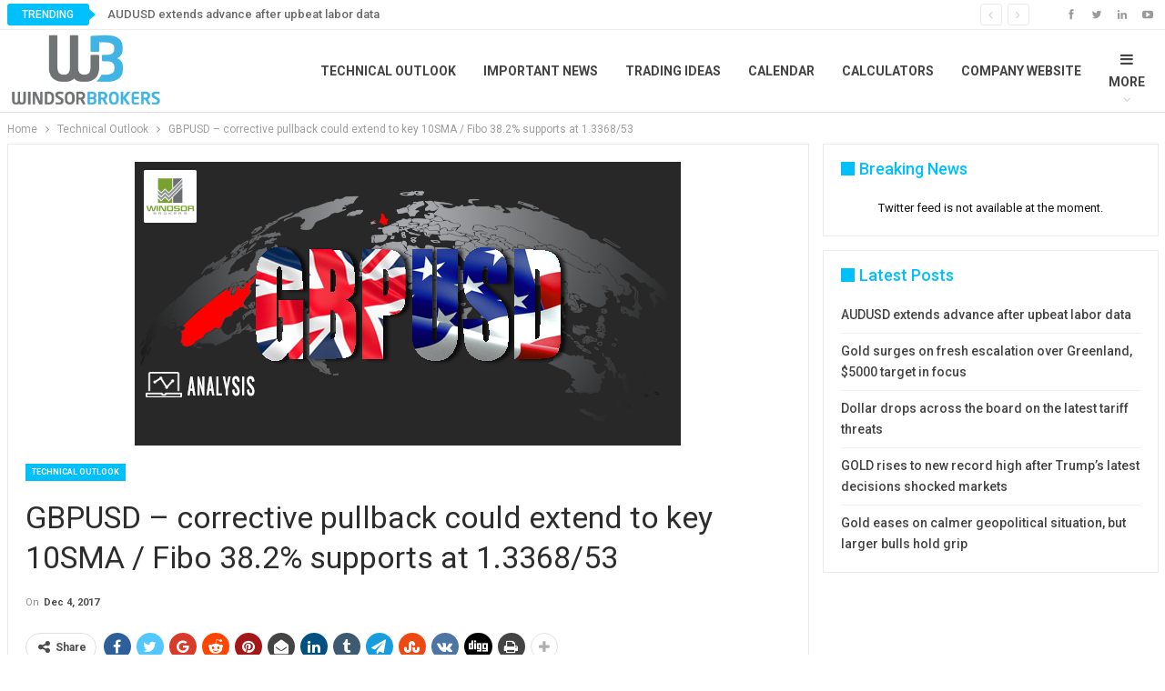

--- FILE ---
content_type: text/html; charset=UTF-8
request_url: https://blog.windsorbrokers.com/wp-admin/admin-ajax.php
body_size: -440
content:
{"status":"succeed","html":"<i class=\"bf-icon  fa fa-eye\"><\/i> <b class=\"number\">448<\/b>"}